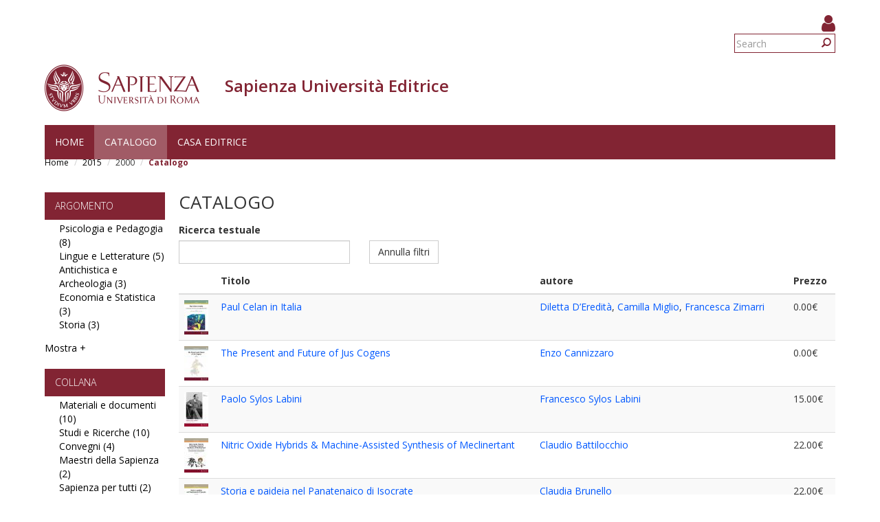

--- FILE ---
content_type: text/html; charset=utf-8
request_url: https://www.editricesapienza.it/en/facet-search?f%5B0%5D=field_annopubblicazione%3A2015&f%5B1%5D=field_annopubblicazione%3A2000&page=1
body_size: 9224
content:
<!DOCTYPE html>
<html lang="en" dir="ltr" prefix="content: http://purl.org/rss/1.0/modules/content/ dc: http://purl.org/dc/terms/ foaf: http://xmlns.com/foaf/0.1/ og: http://ogp.me/ns# rdfs: http://www.w3.org/2000/01/rdf-schema# sioc: http://rdfs.org/sioc/ns# sioct: http://rdfs.org/sioc/types# skos: http://www.w3.org/2004/02/skos/core# xsd: http://www.w3.org/2001/XMLSchema#">
  <head>
    <link rel="profile" href="http://www.w3.org/1999/xhtml/vocab" />
    <meta name="viewport" content="width=device-width, initial-scale=1.0">
    <meta http-equiv="X-UA-Compatible" content="IE=edge">
    <meta http-equiv="Content-Type" content="text/html; charset=utf-8" />
<meta name="Generator" content="Drupal 7 (http://drupal.org)" />
<link rel="shortcut icon" href="https://www.editricesapienza.it/sites/all/themes/sapienza_bootstrap/favicon.ico" type="image/vnd.microsoft.icon" />
    <title>Catalogo | Sapienza Università Editrice</title>
    <link rel="stylesheet" href="https://fonts.googleapis.com/css?family=Open+Sans:400,300,600,700,800">
    <link rel="stylesheet" href="https://netdna.bootstrapcdn.com/font-awesome/4.7.0/css/font-awesome.css">
    <style>
@import url("https://www.editricesapienza.it/modules/system/system.base.css?t3kfxf");
</style>
<style>
@import url("https://www.editricesapienza.it/sites/all/modules/colorbox_node/colorbox_node.css?t3kfxf");
@import url("https://www.editricesapienza.it/modules/field/theme/field.css?t3kfxf");
@import url("https://www.editricesapienza.it/modules/node/node.css?t3kfxf");
@import url("https://www.editricesapienza.it/sites/all/modules/ubercart/uc_file/uc_file.css?t3kfxf");
@import url("https://www.editricesapienza.it/sites/all/modules/ubercart/uc_order/uc_order.css?t3kfxf");
@import url("https://www.editricesapienza.it/sites/all/modules/ubercart/uc_product/uc_product.css?t3kfxf");
@import url("https://www.editricesapienza.it/sites/all/modules/ubercart/uc_store/uc_store.css?t3kfxf");
@import url("https://www.editricesapienza.it/sites/all/modules/uc_tinycart/uc_tinycart.css?t3kfxf");
@import url("https://www.editricesapienza.it/sites/all/modules/workflow/workflow_admin_ui/workflow_admin_ui.css?t3kfxf");
@import url("https://www.editricesapienza.it/sites/all/modules/extlink/css/extlink.css?t3kfxf");
@import url("https://www.editricesapienza.it/sites/all/modules/views/css/views.css?t3kfxf");
</style>
<style>
@import url("https://www.editricesapienza.it/sites/all/modules/colorbox/styles/default/colorbox_style.css?t3kfxf");
@import url("https://www.editricesapienza.it/sites/all/modules/ctools/css/ctools.css?t3kfxf");
</style>
<link type="text/css" rel="stylesheet" href="https://cdn.jsdelivr.net/npm/bootstrap@3.3.0/dist/css/bootstrap.css" media="all" />
<link type="text/css" rel="stylesheet" href="https://cdn.jsdelivr.net/npm/bootstrap@3.3.0/docs/dist/css/bootstrap.css" media="all" />
<link type="text/css" rel="stylesheet" href="https://cdn.jsdelivr.net/npm/@unicorn-fail/drupal-bootstrap-styles@0.0.2/dist/3.2.0/7.x-3.x/drupal-bootstrap.css" media="all" />
<style>
@import url("https://www.editricesapienza.it/sites/all/themes/sapienza_bootstrap/css/style.css?t3kfxf");
@import url("https://www.editricesapienza.it/sites/all/themes/sapienza_bootstrap/css/header.css?t3kfxf");
@import url("https://www.editricesapienza.it/sites/all/themes/sapienza_bootstrap/css/page.css?t3kfxf");
@import url("https://www.editricesapienza.it/sites/all/themes/sapienza_bootstrap/css/sidebars.css?t3kfxf");
@import url("https://www.editricesapienza.it/sites/all/themes/sapienza_bootstrap/css/news.css?t3kfxf");
@import url("https://www.editricesapienza.it/sites/all/themes/sapienza_bootstrap/css/hero.css?t3kfxf");
@import url("https://www.editricesapienza.it/sites/all/themes/sapienza_bootstrap/css/footer.css?t3kfxf");
@import url("https://www.editricesapienza.it/sites/all/themes/sapienza_bootstrap/css/modules.css?t3kfxf");
@import url("https://www.editricesapienza.it/sites/all/themes/sapienza_bootstrap/css/search.css?t3kfxf");
</style>
    <!-- HTML5 element support for IE6-8 -->
    <!--[if lt IE 9]>
      <script src="https://cdn.jsdelivr.net/html5shiv/3.7.3/html5shiv-printshiv.min.js"></script>
    <![endif]-->
    <script src="//code.jquery.com/jquery-1.12.4.js"></script>
<script>window.jQuery || document.write("<script src='/sites/all/modules/jquery_update/replace/jquery/1.12/jquery.js'>\x3C/script>")</script>
<script src="https://www.editricesapienza.it/misc/jquery-extend-3.4.0.js?v=1.12.4"></script>
<script src="https://www.editricesapienza.it/misc/jquery-html-prefilter-3.5.0-backport.js?v=1.12.4"></script>
<script src="https://www.editricesapienza.it/misc/jquery.once.js?v=1.2"></script>
<script src="https://www.editricesapienza.it/misc/drupal.js?t3kfxf"></script>
<script src="https://www.editricesapienza.it/sites/all/modules/jquery_dollar/jquery_dollar.js?t3kfxf"></script>
<script src="https://www.editricesapienza.it/sites/all/modules/jquery_update/js/jquery_browser.js?v=0.0.1"></script>
<script src="https://www.editricesapienza.it/misc/ajax.js?v=7.82"></script>
<script src="https://www.editricesapienza.it/sites/all/modules/jquery_update/js/jquery_update.js?v=0.0.1"></script>
<script src="https://cdn.jsdelivr.net/npm/bootstrap@3.3.0/dist/js/bootstrap.js"></script>
<script src="https://cdn.jsdelivr.net/npm/bootstrap@3.3.0/docs/dist/js/bootstrap.js"></script>
<script src="https://www.editricesapienza.it/sites/all/modules/ubercart/uc_file/uc_file.js?t3kfxf"></script>
<script src="https://www.editricesapienza.it/sites/all/modules/uc_tinycart/uc_tinycart.js?t3kfxf"></script>
<script src="https://www.editricesapienza.it/sites/all/libraries/colorbox/jquery.colorbox-min.js?t3kfxf"></script>
<script src="https://www.editricesapienza.it/sites/all/modules/colorbox/js/colorbox.js?t3kfxf"></script>
<script src="https://www.editricesapienza.it/sites/all/modules/colorbox/styles/default/colorbox_style.js?t3kfxf"></script>
<script src="https://www.editricesapienza.it/sites/all/modules/colorbox/js/colorbox_load.js?t3kfxf"></script>
<script src="https://www.editricesapienza.it/sites/all/modules/image_caption/image_caption.min.js?t3kfxf"></script>
<script src="https://www.editricesapienza.it/sites/all/themes/bootstrap/js/misc/_progress.js?v=7.82"></script>
<script src="https://www.editricesapienza.it/sites/all/modules/uc_ajax_cart_alt/uc_ajax_cart_alt.js?t3kfxf"></script>
<script src="https://www.editricesapienza.it/sites/all/modules/ctools/js/auto-submit.js?t3kfxf"></script>
<script src="https://www.editricesapienza.it/sites/all/modules/extlink/js/extlink.js?t3kfxf"></script>
<script src="https://www.editricesapienza.it/sites/all/modules/facetapi/facetapi.js?t3kfxf"></script>
<script src="https://www.editricesapienza.it/sites/all/modules/colorbox_node/colorbox_node.js?t3kfxf"></script>
<script src="https://www.editricesapienza.it/sites/all/themes/sapienza_bootstrap/js/libraries/css3-mediaqueries.js?t3kfxf"></script>
<script src="https://www.editricesapienza.it/sites/all/themes/sapienza_bootstrap/js/libraries/html5shiv.min.js?t3kfxf"></script>
<script src="https://www.editricesapienza.it/sites/all/themes/sapienza_bootstrap/js/libraries/jquery.matchHeight-min.js?t3kfxf"></script>
<script src="https://www.editricesapienza.it/sites/all/themes/sapienza_bootstrap/js/libraries/modernizr.min.js?t3kfxf"></script>
<script src="https://www.editricesapienza.it/sites/all/themes/sapienza_bootstrap/js/libraries/respond.js?t3kfxf"></script>
<script src="https://www.editricesapienza.it/sites/all/themes/sapienza_bootstrap/js/compatibility.js?t3kfxf"></script>
<script src="https://www.editricesapienza.it/sites/all/themes/sapienza_bootstrap/js/home.js?t3kfxf"></script>
<script src="https://www.editricesapienza.it/sites/all/themes/sapienza_bootstrap/js/header.js?t3kfxf"></script>
<script src="https://www.editricesapienza.it/sites/all/themes/bootstrap/js/misc/ajax.js?t3kfxf"></script>
<script>jQuery.extend(Drupal.settings, {"basePath":"\/","pathPrefix":"en\/","ajaxPageState":{"theme":"sapienza_bootstrap","theme_token":"74voLmguTkTaNVr1Xn_rby09R-ypT57ICKOsDEr7v20","jquery_version":"1.12","jquery_version_token":"VNU8BD51-Pf0PEG9VHYTxLQoJ8rc3zHYSjIf99GjUkU","js":{"sites\/all\/themes\/bootstrap\/js\/bootstrap.js":1,"\/\/code.jquery.com\/jquery-1.12.4.js":1,"0":1,"misc\/jquery-extend-3.4.0.js":1,"misc\/jquery-html-prefilter-3.5.0-backport.js":1,"misc\/jquery.once.js":1,"misc\/drupal.js":1,"sites\/all\/modules\/jquery_dollar\/jquery_dollar.js":1,"sites\/all\/modules\/jquery_update\/js\/jquery_browser.js":1,"misc\/ajax.js":1,"sites\/all\/modules\/jquery_update\/js\/jquery_update.js":1,"https:\/\/cdn.jsdelivr.net\/npm\/bootstrap@3.3.0\/dist\/js\/bootstrap.js":1,"https:\/\/cdn.jsdelivr.net\/npm\/bootstrap@3.3.0\/docs\/dist\/js\/bootstrap.js":1,"sites\/all\/modules\/ubercart\/uc_file\/uc_file.js":1,"sites\/all\/modules\/uc_tinycart\/uc_tinycart.js":1,"sites\/all\/libraries\/colorbox\/jquery.colorbox-min.js":1,"sites\/all\/modules\/colorbox\/js\/colorbox.js":1,"sites\/all\/modules\/colorbox\/styles\/default\/colorbox_style.js":1,"sites\/all\/modules\/colorbox\/js\/colorbox_load.js":1,"sites\/all\/modules\/image_caption\/image_caption.min.js":1,"sites\/all\/themes\/bootstrap\/js\/misc\/_progress.js":1,"sites\/all\/modules\/uc_ajax_cart_alt\/uc_ajax_cart_alt.js":1,"sites\/all\/modules\/ctools\/js\/auto-submit.js":1,"sites\/all\/modules\/extlink\/js\/extlink.js":1,"sites\/all\/modules\/facetapi\/facetapi.js":1,"sites\/all\/modules\/colorbox_node\/colorbox_node.js":1,"sites\/all\/themes\/sapienza_bootstrap\/js\/libraries\/css3-mediaqueries.js":1,"sites\/all\/themes\/sapienza_bootstrap\/js\/libraries\/html5shiv.min.js":1,"sites\/all\/themes\/sapienza_bootstrap\/js\/libraries\/jquery.matchHeight-min.js":1,"sites\/all\/themes\/sapienza_bootstrap\/js\/libraries\/modernizr.min.js":1,"sites\/all\/themes\/sapienza_bootstrap\/js\/libraries\/respond.js":1,"sites\/all\/themes\/sapienza_bootstrap\/js\/compatibility.js":1,"sites\/all\/themes\/sapienza_bootstrap\/js\/home.js":1,"sites\/all\/themes\/sapienza_bootstrap\/js\/header.js":1,"sites\/all\/themes\/bootstrap\/js\/misc\/ajax.js":1},"css":{"modules\/system\/system.base.css":1,"sites\/all\/modules\/colorbox_node\/colorbox_node.css":1,"modules\/field\/theme\/field.css":1,"modules\/node\/node.css":1,"sites\/all\/modules\/ubercart\/uc_file\/uc_file.css":1,"sites\/all\/modules\/ubercart\/uc_order\/uc_order.css":1,"sites\/all\/modules\/ubercart\/uc_product\/uc_product.css":1,"sites\/all\/modules\/ubercart\/uc_store\/uc_store.css":1,"sites\/all\/modules\/uc_tinycart\/uc_tinycart.css":1,"sites\/all\/modules\/workflow\/workflow_admin_ui\/workflow_admin_ui.css":1,"sites\/all\/modules\/extlink\/css\/extlink.css":1,"sites\/all\/modules\/views\/css\/views.css":1,"sites\/all\/modules\/colorbox\/styles\/default\/colorbox_style.css":1,"sites\/all\/modules\/ctools\/css\/ctools.css":1,"https:\/\/cdn.jsdelivr.net\/npm\/bootstrap@3.3.0\/dist\/css\/bootstrap.css":1,"https:\/\/cdn.jsdelivr.net\/npm\/bootstrap@3.3.0\/docs\/dist\/css\/bootstrap.css":1,"https:\/\/cdn.jsdelivr.net\/npm\/@unicorn-fail\/drupal-bootstrap-styles@0.0.2\/dist\/3.2.0\/7.x-3.x\/drupal-bootstrap.css":1,"sites\/all\/themes\/sapienza_bootstrap\/css\/style.css":1,"sites\/all\/themes\/sapienza_bootstrap\/css\/header.css":1,"sites\/all\/themes\/sapienza_bootstrap\/css\/page.css":1,"sites\/all\/themes\/sapienza_bootstrap\/css\/sidebars.css":1,"sites\/all\/themes\/sapienza_bootstrap\/css\/news.css":1,"sites\/all\/themes\/sapienza_bootstrap\/css\/hero.css":1,"sites\/all\/themes\/sapienza_bootstrap\/css\/footer.css":1,"sites\/all\/themes\/sapienza_bootstrap\/css\/modules.css":1,"sites\/all\/themes\/sapienza_bootstrap\/css\/search.css":1}},"colorbox":{"opacity":"0.85","current":"{current} of {total}","previous":"\u00ab Prev","next":"Next \u00bb","close":"Close","maxWidth":"98%","maxHeight":"98%","fixed":true,"mobiledetect":true,"mobiledevicewidth":"480px","file_public_path":"\/sites\/default\/files","specificPagesDefaultValue":"admin*\nimagebrowser*\nimg_assist*\nimce*\nnode\/add\/*\nnode\/*\/edit\nprint\/*\nprintpdf\/*\nsystem\/ajax\nsystem\/ajax\/*"},"linkSelector":"li[class|=\u0022menu\u0022] \u003E a[href$=\u0022\/cart\u0022],ul.menu \u003E li \u003E a[href$=\u0022\/cart\u0022]","ucAjaxCartAlt":{"linkSelector":"li[class|=\u0022menu\u0022] \u003E a[href$=\u0022\/cart\u0022],ul.menu \u003E li \u003E a[href$=\u0022\/cart\u0022]"},"urlIsAjaxTrusted":{"\/en\/facet-search":true,"\/en\/facet-search?f%5B0%5D=field_annopubblicazione%3A2015\u0026f%5B1%5D=field_annopubblicazione%3A2000\u0026page=1":true},"facetapi":{"facets":[{"limit":"5","id":"facetapi-facet-search-apilibri-block-field-prodotto-argomenti","searcher":"search_api@libri","realmName":"block","facetName":"field_prodotto_argomenti","queryType":null,"widget":"facetapi_links","showMoreText":"Mostra +","showFewerText":"Mostra -"},{"limit":"5","id":"facetapi-facet-search-apilibri-block-taxonomy-catalog","searcher":"search_api@libri","realmName":"block","facetName":"taxonomy_catalog","queryType":null,"widget":"facetapi_links","showMoreText":"Mostra +","showFewerText":"Mostra -"},{"limit":20,"id":"facetapi-facet-search-apilibri-block-field-prodotto-collezione","searcher":"search_api@libri","realmName":"block","facetName":"field_prodotto_collezione","queryType":null,"widget":"facetapi_links","showMoreText":"Show more","showFewerText":"Show fewer"},{"limit":20,"id":"facetapi-facet-search-apilibri-block-field-prodotto-serie","searcher":"search_api@libri","realmName":"block","facetName":"field_prodotto_serie","queryType":null,"widget":"facetapi_links","showMoreText":"Show more","showFewerText":"Show fewer"},{"limit":20,"id":"facetapi-facet-search-apilibri-block-field-rivista","searcher":"search_api@libri","realmName":"block","facetName":"field_rivista","queryType":null,"widget":"facetapi_links","showMoreText":"Show more","showFewerText":"Show fewer"},{"limit":"5","id":"facetapi-facet-search-apilibri-block-field-annopubblicazione","searcher":"search_api@libri","realmName":"block","facetName":"field_annopubblicazione","queryType":null,"widget":"facetapi_links","showMoreText":"Mostra +","showFewerText":"Mostra -"},{"limit":20,"id":"facetapi-facet-search-apilibri-block-field-prodotto-form-elettronico","searcher":"search_api@libri","realmName":"block","facetName":"field_prodotto_form_elettronico","queryType":null,"widget":"facetapi_links","showMoreText":"Show more","showFewerText":"Show fewer"},{"limit":20,"id":"facetapi-facet-search-apilibri-block-field-lingua","searcher":"search_api@libri","realmName":"block","facetName":"field_lingua","queryType":null,"widget":"facetapi_links","showMoreText":"Show more","showFewerText":"Show fewer"},{"limit":20,"id":"facetapi-facet-search-apilibri-block-field-prodotto-premio","searcher":"search_api@libri","realmName":"block","facetName":"field_prodotto_premio","queryType":null,"widget":"facetapi_links","showMoreText":"Show more","showFewerText":"Show fewer"}]},"extlink":{"extTarget":0,"extClass":0,"extLabel":"(link is external)","extImgClass":0,"extIconPlacement":"append","extSubdomains":1,"extExclude":"","extInclude":"","extCssExclude":"","extCssExplicit":"","extAlert":0,"extAlertText":"This link will take you to an external web site. We are not responsible for their content.","mailtoClass":"mailto","mailtoLabel":"(link sends e-mail)","extUseFontAwesome":false},"colorbox_node":{"width":"600px","height":"600px"},"bootstrap":{"anchorsFix":"0","anchorsSmoothScrolling":"0","formHasError":1,"popoverEnabled":1,"popoverOptions":{"animation":1,"html":0,"placement":"right","selector":"","trigger":"click","triggerAutoclose":1,"title":"","content":"","delay":0,"container":"body"},"tooltipEnabled":0,"tooltipOptions":{"animation":1,"html":0,"placement":"auto left","selector":"","trigger":"hover focus","delay":0,"container":"body"}}});</script>
  </head>
  <body class="navbar-is-fixed-top html not-front not-logged-in one-sidebar sidebar-first page-facet-search  site-name-lines-1">
    <div id="skip-link">
      <a href="#main-content" class="element-invisible element-focusable">Skip to main content</a>
    </div>
        <header id="navbar" role="banner" class="navbar navbar-fixed-top navbar-default">
  <div class="container">

              <div class="region region-header-top">
    <section id="block-block-25" class="block block-block clearfix">

      
  <style>
.views_slideshow_cycle_main .views_slideshow_slide {
	width: 100% !important;
}
#views_slideshow_cycle_main_uc_catalog-block_1_1 .views-row{
	float:left;
	margin-left:20px;
	width: 28%;
}

.block-title {
margin-bottom: 3px;
}

.form-type-uc-quantity {
width: 40px;
}
.field-name-title-field {
    margin: 0 0 10px;
    font-size: 22px;
    text-transform: uppercase;
}

.container {
margin-top: 10px;
}

.links {
padding: 0;
}

#credits {
position: relative !important;
}

#block-block-26 {
    float: right;
    margin: 0 0 0 11px;
}
#block-block-29 {
    float: right;
}
#block-uc-tinycart-hovercart {
    float: right;
}
#block-uc-tinycart-hovercart #hovercart-contents {
margin-top: 40px;
padding-top:0px;
}

.cart-block-view-cart a {
color: #822433;
}

.cart-block-checkout a {
color: #822433;
}

.cart-block-summary {
    margin-top: 10px;
    border-top: 1px black solid;
}
.blocco_preventivi {
font-size:0.9em;
}
.stato_processo {
font-size:0.8em;
}

</style>
</section>
<section id="block-block-26" class="block block-block clearfix">

      
  <a href="/en/user"><i class="fa fa-user fa-2x" style="color:#822433;"></i></a>
</section>
<section id="block-search-form" class="block block-search clearfix">

      
  <form class="form-search content-search" action="/en/facet-search?f%5B0%5D=field_annopubblicazione%3A2015&amp;f%5B1%5D=field_annopubblicazione%3A2000&amp;page=1" method="post" id="search-block-form" accept-charset="UTF-8"><div><div>
      <h2 class="element-invisible">Search form</h2>
    <div class="input-group"><input title="Enter the terms you wish to search for." placeholder="Search" class="form-control form-text" type="text" id="edit-search-block-form--2" name="search_block_form" value="" size="15" maxlength="128" /><span class="input-group-btn"><button type="submit" class="btn btn-primary"><span class="icon glyphicon glyphicon-search" aria-hidden="true"></span>
</button></span></div><div class="form-actions form-wrapper form-group" id="edit-actions"><button class="element-invisible btn btn-primary form-submit" type="submit" id="edit-submit" name="op" value="Search">Search</button>
</div><input type="hidden" name="form_build_id" value="form-6YVqadmvKeBQsrUec3jm9AdBkwwptqsM69xQZHV9yMQ" />
<input type="hidden" name="form_id" value="search_block_form" />
</div>
</div></form>
</section>
<section id="block-block-30" class="block block-block clearfix">

      
  <script type=text/javascript>
var lista = document.getElementsByClassName('cart-block-items');
lista[0].classList.remove('collapsed');
</script>
</section>
  </div>
    
    <div class="navbar-header">

              <a href="https://www.uniroma1.it/it/">
          <img class="logo pull-left" src="https://www.editricesapienza.it/sites/all/themes/sapienza_bootstrap/logo.png" alt="Uniroma 1" />
        </a>
      
              <h1 class="name navbar-brand">
          Sapienza Università Editrice        </h1>
      
      
              <button type="button" class="navbar-toggle" data-toggle="collapse" data-target="#navbar-collapse">
          <span class="sr-only">Toggle navigation</span>
          <span class="icon-bar"></span>
          <span class="icon-bar"></span>
          <span class="icon-bar"></span>
        </button>
          </div>

          <div class="navbar-collapse collapse" id="navbar-collapse">
        <nav role="navigation">
                      <ul class="menu nav navbar-nav"><li class="first leaf"><a href="/en/node/5559">Home</a></li>
<li class="leaf active-trail active"><a href="/en/facet-search" class="active-trail active">Catalogo</a></li>
<li class="last expanded dropdown"><a href="/en/node/5551" class="dropdown-toggle" data-toggle="dropdown">Casa editrice <span class="caret"></span></a><ul class="dropdown-menu"><li class="first leaf"><a href="/en/node/5551" title="">Consiglio scientifico-editoriale</a></li>
<li class="leaf"><a href="/en/node/5552" title="Commissione_di_gestione">Commissione di gestione</a></li>
<li class="leaf"><a href="/en/node/7649" title="Comitati_scientifici">Comitati scientifici di serie</a></li>
<li class="leaf"><a href="/en/node/5565">Come pubblicare</a></li>
<li class="leaf"><a href="/en/node/5567">Richiesta preventivo</a></li>
<li class="leaf"><a href="/en/node/7518">Sconti e spese di spedizione</a></li>
<li class="leaf"><a href="/en/node/5566">Distributore</a></li>
<li class="leaf"><a href="/en/node/5550">Riviste</a></li>
<li class="leaf"><a href="/en/node/7735">Catalogo 2018 PDF</a></li>
<li class="leaf"><a href="/en/node/7952">Centro Stampa Università (EX CSA)</a></li>
<li class="leaf"><a href="/en/node/7506">Determine Ordini Acquisto</a></li>
<li class="last leaf"><a href="/en/node/9248">Regolamento</a></li>
</ul></li>
</ul>                                      </nav>
      </div>
      </div>
</header>

<section>
  <div class="container">
        <a id="main-content"></a>
              </div>
</section>

  <section id="breadcrumb">
    <div class="container">
      <ol class="breadcrumb"><li><a href="/en">Home</a></li>
<li><a href="/en/facet-search?f%5B0%5D=field_annopubblicazione%3A2015" class="active">2015</a></li>
<li>2000</li>
<li class="active">Catalogo</li>
</ol>    </div>
  </section>

  <section id="tabs">
    <div class="container">
          </div>
  </section>



<div class="main-container container">
  <div class="row">

          <aside class="col-md-2" role="complementary">
          <div class="region region-sidebar-first">
    <section id="block-facetapi-0bvgithj4byrk8t0mtswyutqxcptg1le" class="block block-facetapi clearfix">

        <h2 class="block-title">Argomento</h2>
    
  <ul class="facetapi-facetapi-links facetapi-facet-field-prodotto-argomenti" id="facetapi-facet-search-apilibri-block-field-prodotto-argomenti"><li class="leaf"><a href="/en/facet-search?f%5B0%5D=field_annopubblicazione%3A2015&amp;f%5B1%5D=field_annopubblicazione%3A2000&amp;f%5B2%5D=field_prodotto_argomenti%3A382" class="facetapi-inactive active" rel="nofollow" id="facetapi-link--12">Psicologia e Pedagogia (8)<span class="element-invisible"> Apply Psicologia e Pedagogia filter </span></a></li>
<li class="leaf"><a href="/en/facet-search?f%5B0%5D=field_annopubblicazione%3A2015&amp;f%5B1%5D=field_annopubblicazione%3A2000&amp;f%5B2%5D=field_prodotto_argomenti%3A381" class="facetapi-inactive active" rel="nofollow" id="facetapi-link--13">Lingue e Letterature (5)<span class="element-invisible"> Apply Lingue e Letterature filter </span></a></li>
<li class="leaf"><a href="/en/facet-search?f%5B0%5D=field_annopubblicazione%3A2015&amp;f%5B1%5D=field_annopubblicazione%3A2000&amp;f%5B2%5D=field_prodotto_argomenti%3A376" class="facetapi-inactive active" rel="nofollow" id="facetapi-link--14">Antichistica e Archeologia (3)<span class="element-invisible"> Apply Antichistica e Archeologia filter </span></a></li>
<li class="leaf"><a href="/en/facet-search?f%5B0%5D=field_annopubblicazione%3A2015&amp;f%5B1%5D=field_annopubblicazione%3A2000&amp;f%5B2%5D=field_prodotto_argomenti%3A107" class="facetapi-inactive active" rel="nofollow" id="facetapi-link--15">Economia e Statistica (3)<span class="element-invisible"> Apply Economia e Statistica filter </span></a></li>
<li class="leaf"><a href="/en/facet-search?f%5B0%5D=field_annopubblicazione%3A2015&amp;f%5B1%5D=field_annopubblicazione%3A2000&amp;f%5B2%5D=field_prodotto_argomenti%3A101" class="facetapi-inactive active" rel="nofollow" id="facetapi-link--16">Storia (3)<span class="element-invisible"> Apply Storia filter </span></a></li>
<li class="leaf"><a href="/en/facet-search?f%5B0%5D=field_annopubblicazione%3A2015&amp;f%5B1%5D=field_annopubblicazione%3A2000&amp;f%5B2%5D=field_prodotto_argomenti%3A379" class="facetapi-inactive active" rel="nofollow" id="facetapi-link--17">Chimica (2)<span class="element-invisible"> Apply Chimica filter </span></a></li>
<li class="leaf"><a href="/en/facet-search?f%5B0%5D=field_annopubblicazione%3A2015&amp;f%5B1%5D=field_annopubblicazione%3A2000&amp;f%5B2%5D=field_prodotto_argomenti%3A92" class="facetapi-inactive active" rel="nofollow" id="facetapi-link--18">Giurisprudenza (2)<span class="element-invisible"> Apply Giurisprudenza filter </span></a></li>
<li class="leaf"><a href="/en/facet-search?f%5B0%5D=field_annopubblicazione%3A2015&amp;f%5B1%5D=field_annopubblicazione%3A2000&amp;f%5B2%5D=field_prodotto_argomenti%3A380" class="facetapi-inactive active" rel="nofollow" id="facetapi-link--19">Fisica (1)<span class="element-invisible"> Apply Fisica filter </span></a></li>
<li class="leaf"><a href="/en/facet-search?f%5B0%5D=field_annopubblicazione%3A2015&amp;f%5B1%5D=field_annopubblicazione%3A2000&amp;f%5B2%5D=field_prodotto_argomenti%3A166" class="facetapi-inactive active" rel="nofollow" id="facetapi-link--20">Informatica (1)<span class="element-invisible"> Apply Informatica filter </span></a></li>
<li class="leaf"><a href="/en/facet-search?f%5B0%5D=field_annopubblicazione%3A2015&amp;f%5B1%5D=field_annopubblicazione%3A2000&amp;f%5B2%5D=field_prodotto_argomenti%3A94" class="facetapi-inactive active" rel="nofollow" id="facetapi-link--21">Ingegneria (1)<span class="element-invisible"> Apply Ingegneria filter </span></a></li>
<li class="leaf"><a href="/en/facet-search?f%5B0%5D=field_annopubblicazione%3A2015&amp;f%5B1%5D=field_annopubblicazione%3A2000&amp;f%5B2%5D=field_prodotto_argomenti%3A164" class="facetapi-inactive active" rel="nofollow" id="facetapi-link--22">Matematica (1)<span class="element-invisible"> Apply Matematica filter </span></a></li>
<li class="leaf"><a href="/en/facet-search?f%5B0%5D=field_annopubblicazione%3A2015&amp;f%5B1%5D=field_annopubblicazione%3A2000&amp;f%5B2%5D=field_prodotto_argomenti%3A100" class="facetapi-inactive active" rel="nofollow" id="facetapi-link--23">Scienze sociali (1)<span class="element-invisible"> Apply Scienze sociali filter </span></a></li>
</ul>
</section>
<section id="block-facetapi-pluzxhs0dj0c7yvuq8vlu8ogaa1jedmc" class="block block-facetapi clearfix">

        <h2 class="block-title">Collana</h2>
    
  <ul class="facetapi-facetapi-links facetapi-facet-taxonomy-catalog" id="facetapi-facet-search-apilibri-block-taxonomy-catalog"><li class="leaf"><a href="/en/facet-search?f%5B0%5D=field_annopubblicazione%3A2015&amp;f%5B1%5D=field_annopubblicazione%3A2000&amp;f%5B2%5D=taxonomy_catalog%3A114" class="facetapi-inactive active" rel="nofollow" id="facetapi-link--68">Materiali e documenti (10)<span class="element-invisible"> Apply Materiali e documenti filter </span></a></li>
<li class="leaf"><a href="/en/facet-search?f%5B0%5D=field_annopubblicazione%3A2015&amp;f%5B1%5D=field_annopubblicazione%3A2000&amp;f%5B2%5D=taxonomy_catalog%3A79" class="facetapi-inactive active" rel="nofollow" id="facetapi-link--69">Studi e Ricerche (10)<span class="element-invisible"> Apply Studi e Ricerche filter </span></a></li>
<li class="leaf"><a href="/en/facet-search?f%5B0%5D=field_annopubblicazione%3A2015&amp;f%5B1%5D=field_annopubblicazione%3A2000&amp;f%5B2%5D=taxonomy_catalog%3A62" class="facetapi-inactive active" rel="nofollow" id="facetapi-link--70">Convegni (4)<span class="element-invisible"> Apply Convegni filter </span></a></li>
<li class="leaf"><a href="/en/facet-search?f%5B0%5D=field_annopubblicazione%3A2015&amp;f%5B1%5D=field_annopubblicazione%3A2000&amp;f%5B2%5D=taxonomy_catalog%3A112" class="facetapi-inactive active" rel="nofollow" id="facetapi-link--71">Maestri della Sapienza (2)<span class="element-invisible"> Apply Maestri della Sapienza filter </span></a></li>
<li class="leaf"><a href="/en/facet-search?f%5B0%5D=field_annopubblicazione%3A2015&amp;f%5B1%5D=field_annopubblicazione%3A2000&amp;f%5B2%5D=taxonomy_catalog%3A115" class="facetapi-inactive active" rel="nofollow" id="facetapi-link--72">Sapienza per tutti (2)<span class="element-invisible"> Apply Sapienza per tutti filter </span></a></li>
<li class="leaf"><a href="/en/facet-search?f%5B0%5D=field_annopubblicazione%3A2015&amp;f%5B1%5D=field_annopubblicazione%3A2000&amp;f%5B2%5D=taxonomy_catalog%3A63" class="facetapi-inactive active" rel="nofollow" id="facetapi-link--73">Manuali (1)<span class="element-invisible"> Apply Manuali filter </span></a></li>
</ul>
</section>
<section id="block-facetapi-ghccubcalufeaaufbcfvletfbtnc0ehf" class="block block-facetapi clearfix">

        <h2 class="block-title">Collezione</h2>
    
  <ul class="facetapi-facetapi-links facetapi-facet-field-prodotto-collezione" id="facetapi-facet-search-apilibri-block-field-prodotto-collezione"><li class="leaf"><a href="/en/facet-search?f%5B0%5D=field_annopubblicazione%3A2015&amp;f%5B1%5D=field_annopubblicazione%3A2000&amp;f%5B2%5D=field_prodotto_collezione%3A149" class="facetapi-inactive active" rel="nofollow" id="facetapi-link--9">Studi umanistici (7)<span class="element-invisible"> Apply Studi umanistici filter </span></a></li>
<li class="leaf"><a href="/en/facet-search?f%5B0%5D=field_annopubblicazione%3A2015&amp;f%5B1%5D=field_annopubblicazione%3A2000&amp;f%5B2%5D=field_prodotto_collezione%3A151" class="facetapi-inactive active" rel="nofollow" id="facetapi-link--10">Scienze e Tecnologie (6)<span class="element-invisible"> Apply Scienze e Tecnologie filter </span></a></li>
<li class="leaf"><a href="/en/facet-search?f%5B0%5D=field_annopubblicazione%3A2015&amp;f%5B1%5D=field_annopubblicazione%3A2000&amp;f%5B2%5D=field_prodotto_collezione%3A150" class="facetapi-inactive active" rel="nofollow" id="facetapi-link--11">Diritto, Politica, Economia (2)<span class="element-invisible"> Apply Diritto, Politica, Economia filter </span></a></li>
</ul>
</section>
<section id="block-facetapi-kecgh0czxl3ioxyyhjsivpyh0mmwza0t" class="block block-facetapi clearfix">

        <h2 class="block-title">Serie</h2>
    
  <ul class="facetapi-facetapi-links facetapi-facet-field-prodotto-serie" id="facetapi-facet-search-apilibri-block-field-prodotto-serie"><li class="leaf"><a href="/en/facet-search?f%5B0%5D=field_annopubblicazione%3A2015&amp;f%5B1%5D=field_annopubblicazione%3A2000&amp;f%5B2%5D=field_prodotto_serie%3A133" class="facetapi-inactive active" rel="nofollow" id="facetapi-link">Antichistica (3)<span class="element-invisible"> Apply Antichistica filter </span></a></li>
<li class="leaf"><a href="/en/facet-search?f%5B0%5D=field_annopubblicazione%3A2015&amp;f%5B1%5D=field_annopubblicazione%3A2000&amp;f%5B2%5D=field_prodotto_serie%3A137" class="facetapi-inactive active" rel="nofollow" id="facetapi-link--2">Interculturale (2)<span class="element-invisible"> Apply Interculturale filter </span></a></li>
<li class="leaf"><a href="/en/facet-search?f%5B0%5D=field_annopubblicazione%3A2015&amp;f%5B1%5D=field_annopubblicazione%3A2000&amp;f%5B2%5D=field_prodotto_serie%3A139" class="facetapi-inactive active" rel="nofollow" id="facetapi-link--3">Philologica (2)<span class="element-invisible"> Apply Philologica filter </span></a></li>
<li class="leaf"><a href="/en/facet-search?f%5B0%5D=field_annopubblicazione%3A2015&amp;f%5B1%5D=field_annopubblicazione%3A2000&amp;f%5B2%5D=field_prodotto_serie%3A135" class="facetapi-inactive active" rel="nofollow" id="facetapi-link--4">Formazione (1)<span class="element-invisible"> Apply Formazione filter </span></a></li>
<li class="leaf"><a href="/en/facet-search?f%5B0%5D=field_annopubblicazione%3A2015&amp;f%5B1%5D=field_annopubblicazione%3A2000&amp;f%5B2%5D=field_prodotto_serie%3A136" class="facetapi-inactive active" rel="nofollow" id="facetapi-link--5">Gaetano Morelli Lectures Series (1)<span class="element-invisible"> Apply Gaetano Morelli Lectures Series filter </span></a></li>
</ul>
</section>
<section id="block-facetapi-bxjgb0onc1dlyokwio2zlus0ypbty7xb" class="block block-facetapi clearfix">

        <h2 class="block-title">Rivista</h2>
    
  <ul class="facetapi-facetapi-links facetapi-facet-field-rivista" id="facetapi-facet-search-apilibri-block-field-rivista"><li class="leaf"><a href="/en/facet-search?f%5B0%5D=field_annopubblicazione%3A2015&amp;f%5B1%5D=field_annopubblicazione%3A2000&amp;f%5B2%5D=field_rivista%3A184" class="facetapi-inactive active" rel="nofollow" id="facetapi-link--24">Dimensioni e problemi della ricerca storica (1)<span class="element-invisible"> Apply Dimensioni e problemi della ricerca storica filter </span></a></li>
<li class="leaf"><a href="/en/facet-search?f%5B0%5D=field_annopubblicazione%3A2015&amp;f%5B1%5D=field_annopubblicazione%3A2000&amp;f%5B2%5D=field_rivista%3A78" class="facetapi-inactive active" rel="nofollow" id="facetapi-link--25">Rivista di Studi Ungheresi (RSU) (1)<span class="element-invisible"> Apply Rivista di Studi Ungheresi (RSU) filter </span></a></li>
</ul>
</section>
<section id="block-facetapi-bbf2sl9vlcjwcp5xukf8g1il7ase6w4f" class="block block-facetapi clearfix">

        <h2 class="block-title">Anno</h2>
    
  <ul class="facetapi-facetapi-links facetapi-facet-field-annopubblicazione" id="facetapi-facet-search-apilibri-block-field-annopubblicazione"><li class="active leaf"><a href="/en/facet-search?f%5B0%5D=field_annopubblicazione%3A2000" class="facetapi-active active active" rel="nofollow" id="facetapi-link--28">(-) <span class="element-invisible"> Remove 2015 filter </span></a>2015</li>
<li class="active leaf"><a href="/en/facet-search?f%5B0%5D=field_annopubblicazione%3A2015" class="facetapi-active active active" rel="nofollow" id="facetapi-link--29">(-) <span class="element-invisible"> Remove 2000 filter </span></a>2000</li>
<li class="leaf"><a href="/en/facet-search?f%5B0%5D=field_annopubblicazione%3A2015&amp;f%5B1%5D=field_annopubblicazione%3A2000&amp;f%5B2%5D=field_annopubblicazione%3A2025" class="facetapi-inactive active" rel="nofollow" id="facetapi-link--30">2025 (55)<span class="element-invisible"> Apply 2025 filter </span></a></li>
<li class="leaf"><a href="/en/facet-search?f%5B0%5D=field_annopubblicazione%3A2015&amp;f%5B1%5D=field_annopubblicazione%3A2000&amp;f%5B2%5D=field_annopubblicazione%3A2024" class="facetapi-inactive active" rel="nofollow" id="facetapi-link--31">2024 (57)<span class="element-invisible"> Apply 2024 filter </span></a></li>
<li class="leaf"><a href="/en/facet-search?f%5B0%5D=field_annopubblicazione%3A2015&amp;f%5B1%5D=field_annopubblicazione%3A2000&amp;f%5B2%5D=field_annopubblicazione%3A2023" class="facetapi-inactive active" rel="nofollow" id="facetapi-link--32">2023 (48)<span class="element-invisible"> Apply 2023 filter </span></a></li>
<li class="leaf"><a href="/en/facet-search?f%5B0%5D=field_annopubblicazione%3A2015&amp;f%5B1%5D=field_annopubblicazione%3A2000&amp;f%5B2%5D=field_annopubblicazione%3A2022" class="facetapi-inactive active" rel="nofollow" id="facetapi-link--33">2022 (55)<span class="element-invisible"> Apply 2022 filter </span></a></li>
<li class="leaf"><a href="/en/facet-search?f%5B0%5D=field_annopubblicazione%3A2015&amp;f%5B1%5D=field_annopubblicazione%3A2000&amp;f%5B2%5D=field_annopubblicazione%3A2021" class="facetapi-inactive active" rel="nofollow" id="facetapi-link--34">2021 (33)<span class="element-invisible"> Apply 2021 filter </span></a></li>
<li class="leaf"><a href="/en/facet-search?f%5B0%5D=field_annopubblicazione%3A2015&amp;f%5B1%5D=field_annopubblicazione%3A2000&amp;f%5B2%5D=field_annopubblicazione%3A2020" class="facetapi-inactive active" rel="nofollow" id="facetapi-link--35">2020 (42)<span class="element-invisible"> Apply 2020 filter </span></a></li>
<li class="leaf"><a href="/en/facet-search?f%5B0%5D=field_annopubblicazione%3A2015&amp;f%5B1%5D=field_annopubblicazione%3A2000&amp;f%5B2%5D=field_annopubblicazione%3A2019" class="facetapi-inactive active" rel="nofollow" id="facetapi-link--36">2019 (30)<span class="element-invisible"> Apply 2019 filter </span></a></li>
<li class="leaf"><a href="/en/facet-search?f%5B0%5D=field_annopubblicazione%3A2015&amp;f%5B1%5D=field_annopubblicazione%3A2000&amp;f%5B2%5D=field_annopubblicazione%3A2018" class="facetapi-inactive active" rel="nofollow" id="facetapi-link--37">2018 (38)<span class="element-invisible"> Apply 2018 filter </span></a></li>
<li class="leaf"><a href="/en/facet-search?f%5B0%5D=field_annopubblicazione%3A2015&amp;f%5B1%5D=field_annopubblicazione%3A2000&amp;f%5B2%5D=field_annopubblicazione%3A2017" class="facetapi-inactive active" rel="nofollow" id="facetapi-link--38">2017 (34)<span class="element-invisible"> Apply 2017 filter </span></a></li>
<li class="leaf"><a href="/en/facet-search?f%5B0%5D=field_annopubblicazione%3A2015&amp;f%5B1%5D=field_annopubblicazione%3A2000&amp;f%5B2%5D=field_annopubblicazione%3A2016" class="facetapi-inactive active" rel="nofollow" id="facetapi-link--39">2016 (30)<span class="element-invisible"> Apply 2016 filter </span></a></li>
<li class="leaf"><a href="/en/facet-search?f%5B0%5D=field_annopubblicazione%3A2015&amp;f%5B1%5D=field_annopubblicazione%3A2000&amp;f%5B2%5D=field_annopubblicazione%3A2014" class="facetapi-inactive active" rel="nofollow" id="facetapi-link--40">2014 (34)<span class="element-invisible"> Apply 2014 filter </span></a></li>
<li class="leaf"><a href="/en/facet-search?f%5B0%5D=field_annopubblicazione%3A2015&amp;f%5B1%5D=field_annopubblicazione%3A2000&amp;f%5B2%5D=field_annopubblicazione%3A2013" class="facetapi-inactive active" rel="nofollow" id="facetapi-link--41">2013 (24)<span class="element-invisible"> Apply 2013 filter </span></a></li>
<li class="leaf"><a href="/en/facet-search?f%5B0%5D=field_annopubblicazione%3A2015&amp;f%5B1%5D=field_annopubblicazione%3A2000&amp;f%5B2%5D=field_annopubblicazione%3A2012" class="facetapi-inactive active" rel="nofollow" id="facetapi-link--42">2012 (23)<span class="element-invisible"> Apply 2012 filter </span></a></li>
<li class="leaf"><a href="/en/facet-search?f%5B0%5D=field_annopubblicazione%3A2015&amp;f%5B1%5D=field_annopubblicazione%3A2000&amp;f%5B2%5D=field_annopubblicazione%3A2011" class="facetapi-inactive active" rel="nofollow" id="facetapi-link--43">2011 (27)<span class="element-invisible"> Apply 2011 filter </span></a></li>
<li class="leaf"><a href="/en/facet-search?f%5B0%5D=field_annopubblicazione%3A2015&amp;f%5B1%5D=field_annopubblicazione%3A2000&amp;f%5B2%5D=field_annopubblicazione%3A2010" class="facetapi-inactive active" rel="nofollow" id="facetapi-link--44">2010 (8)<span class="element-invisible"> Apply 2010 filter </span></a></li>
<li class="leaf"><a href="/en/facet-search?f%5B0%5D=field_annopubblicazione%3A2015&amp;f%5B1%5D=field_annopubblicazione%3A2000&amp;f%5B2%5D=field_annopubblicazione%3A2009" class="facetapi-inactive active" rel="nofollow" id="facetapi-link--45">2009 (15)<span class="element-invisible"> Apply 2009 filter </span></a></li>
<li class="leaf"><a href="/en/facet-search?f%5B0%5D=field_annopubblicazione%3A2015&amp;f%5B1%5D=field_annopubblicazione%3A2000&amp;f%5B2%5D=field_annopubblicazione%3A2008" class="facetapi-inactive active" rel="nofollow" id="facetapi-link--46">2008 (11)<span class="element-invisible"> Apply 2008 filter </span></a></li>
<li class="leaf"><a href="/en/facet-search?f%5B0%5D=field_annopubblicazione%3A2015&amp;f%5B1%5D=field_annopubblicazione%3A2000&amp;f%5B2%5D=field_annopubblicazione%3A2007" class="facetapi-inactive active" rel="nofollow" id="facetapi-link--47">2007 (10)<span class="element-invisible"> Apply 2007 filter </span></a></li>
<li class="leaf"><a href="/en/facet-search?f%5B0%5D=field_annopubblicazione%3A2015&amp;f%5B1%5D=field_annopubblicazione%3A2000&amp;f%5B2%5D=field_annopubblicazione%3A2006" class="facetapi-inactive active" rel="nofollow" id="facetapi-link--48">2006 (13)<span class="element-invisible"> Apply 2006 filter </span></a></li>
<li class="leaf"><a href="/en/facet-search?f%5B0%5D=field_annopubblicazione%3A2015&amp;f%5B1%5D=field_annopubblicazione%3A2000&amp;f%5B2%5D=field_annopubblicazione%3A2005" class="facetapi-inactive active" rel="nofollow" id="facetapi-link--49">2005 (10)<span class="element-invisible"> Apply 2005 filter </span></a></li>
<li class="leaf"><a href="/en/facet-search?f%5B0%5D=field_annopubblicazione%3A2015&amp;f%5B1%5D=field_annopubblicazione%3A2000&amp;f%5B2%5D=field_annopubblicazione%3A2004" class="facetapi-inactive active" rel="nofollow" id="facetapi-link--50">2004 (11)<span class="element-invisible"> Apply 2004 filter </span></a></li>
<li class="leaf"><a href="/en/facet-search?f%5B0%5D=field_annopubblicazione%3A2015&amp;f%5B1%5D=field_annopubblicazione%3A2000&amp;f%5B2%5D=field_annopubblicazione%3A2003" class="facetapi-inactive active" rel="nofollow" id="facetapi-link--51">2003 (6)<span class="element-invisible"> Apply 2003 filter </span></a></li>
<li class="leaf"><a href="/en/facet-search?f%5B0%5D=field_annopubblicazione%3A2015&amp;f%5B1%5D=field_annopubblicazione%3A2000&amp;f%5B2%5D=field_annopubblicazione%3A2002" class="facetapi-inactive active" rel="nofollow" id="facetapi-link--52">2002 (5)<span class="element-invisible"> Apply 2002 filter </span></a></li>
<li class="leaf"><a href="/en/facet-search?f%5B0%5D=field_annopubblicazione%3A2015&amp;f%5B1%5D=field_annopubblicazione%3A2000&amp;f%5B2%5D=field_annopubblicazione%3A2001" class="facetapi-inactive active" rel="nofollow" id="facetapi-link--53">2001 (3)<span class="element-invisible"> Apply 2001 filter </span></a></li>
<li class="leaf"><a href="/en/facet-search?f%5B0%5D=field_annopubblicazione%3A2015&amp;f%5B1%5D=field_annopubblicazione%3A2000&amp;f%5B2%5D=field_annopubblicazione%3A1999" class="facetapi-inactive active" rel="nofollow" id="facetapi-link--54">1999 (3)<span class="element-invisible"> Apply 1999 filter </span></a></li>
<li class="leaf"><a href="/en/facet-search?f%5B0%5D=field_annopubblicazione%3A2015&amp;f%5B1%5D=field_annopubblicazione%3A2000&amp;f%5B2%5D=field_annopubblicazione%3A1998" class="facetapi-inactive active" rel="nofollow" id="facetapi-link--55">1998 (3)<span class="element-invisible"> Apply 1998 filter </span></a></li>
<li class="leaf"><a href="/en/facet-search?f%5B0%5D=field_annopubblicazione%3A2015&amp;f%5B1%5D=field_annopubblicazione%3A2000&amp;f%5B2%5D=field_annopubblicazione%3A1996" class="facetapi-inactive active" rel="nofollow" id="facetapi-link--56">1996 (3)<span class="element-invisible"> Apply 1996 filter </span></a></li>
<li class="leaf"><a href="/en/facet-search?f%5B0%5D=field_annopubblicazione%3A2015&amp;f%5B1%5D=field_annopubblicazione%3A2000&amp;f%5B2%5D=field_annopubblicazione%3A1995" class="facetapi-inactive active" rel="nofollow" id="facetapi-link--57">1995 (2)<span class="element-invisible"> Apply 1995 filter </span></a></li>
<li class="leaf"><a href="/en/facet-search?f%5B0%5D=field_annopubblicazione%3A2015&amp;f%5B1%5D=field_annopubblicazione%3A2000&amp;f%5B2%5D=field_annopubblicazione%3A1994" class="facetapi-inactive active" rel="nofollow" id="facetapi-link--58">1994 (2)<span class="element-invisible"> Apply 1994 filter </span></a></li>
<li class="leaf"><a href="/en/facet-search?f%5B0%5D=field_annopubblicazione%3A2015&amp;f%5B1%5D=field_annopubblicazione%3A2000&amp;f%5B2%5D=field_annopubblicazione%3A1993" class="facetapi-inactive active" rel="nofollow" id="facetapi-link--59">1993 (1)<span class="element-invisible"> Apply 1993 filter </span></a></li>
<li class="leaf"><a href="/en/facet-search?f%5B0%5D=field_annopubblicazione%3A2015&amp;f%5B1%5D=field_annopubblicazione%3A2000&amp;f%5B2%5D=field_annopubblicazione%3A1988" class="facetapi-inactive active" rel="nofollow" id="facetapi-link--60">1988 (1)<span class="element-invisible"> Apply 1988 filter </span></a></li>
<li class="leaf"><a href="/en/facet-search?f%5B0%5D=field_annopubblicazione%3A2015&amp;f%5B1%5D=field_annopubblicazione%3A2000&amp;f%5B2%5D=field_annopubblicazione%3A1986" class="facetapi-inactive active" rel="nofollow" id="facetapi-link--61">1986 (1)<span class="element-invisible"> Apply 1986 filter </span></a></li>
<li class="leaf"><a href="/en/facet-search?f%5B0%5D=field_annopubblicazione%3A2015&amp;f%5B1%5D=field_annopubblicazione%3A2000&amp;f%5B2%5D=field_annopubblicazione%3A1950" class="facetapi-inactive active" rel="nofollow" id="facetapi-link--62">1950 (1)<span class="element-invisible"> Apply 1950 filter </span></a></li>
</ul>
</section>
<section id="block-facetapi-d9yko9p5xmqhoe18ts2szsgzjax9zopr" class="block block-facetapi clearfix">

        <h2 class="block-title">Formato digitale</h2>
    
  <ul class="facetapi-facetapi-links facetapi-facet-field-prodotto-form-elettronico" id="facetapi-facet-search-apilibri-block-field-prodotto-form-elettronico"><li class="leaf"><a href="/en/facet-search?f%5B0%5D=field_annopubblicazione%3A2015&amp;f%5B1%5D=field_annopubblicazione%3A2000&amp;f%5B2%5D=field_prodotto_form_elettronico%3A160" class="facetapi-inactive active" rel="nofollow" id="facetapi-link--7">open access PDF (16)<span class="element-invisible"> Apply open access PDF filter </span></a></li>
<li class="leaf"><a href="/en/facet-search?f%5B0%5D=field_annopubblicazione%3A2015&amp;f%5B1%5D=field_annopubblicazione%3A2000&amp;f%5B2%5D=field_prodotto_form_elettronico%3A156" class="facetapi-inactive active" rel="nofollow" id="facetapi-link--8">paid ePub or Mobi (1)<span class="element-invisible"> Apply paid ePub or Mobi filter </span></a></li>
</ul>
</section>
<section id="block-facetapi-ffipbyezxchii05mmnxii48s0fz59e1f" class="block block-facetapi clearfix">

        <h2 class="block-title">Lingua</h2>
    
  <ul class="facetapi-facetapi-links facetapi-facet-field-lingua" id="facetapi-facet-search-apilibri-block-field-lingua"><li class="leaf"><a href="/en/facet-search?f%5B0%5D=field_annopubblicazione%3A2015&amp;f%5B1%5D=field_annopubblicazione%3A2000&amp;f%5B2%5D=field_lingua%3Aitaliano" class="facetapi-inactive active" rel="nofollow" id="facetapi-link--64">italiano (17)<span class="element-invisible"> Apply italiano filter </span></a></li>
<li class="leaf"><a href="/en/facet-search?f%5B0%5D=field_annopubblicazione%3A2015&amp;f%5B1%5D=field_annopubblicazione%3A2000&amp;f%5B2%5D=field_lingua%3Ainglese" class="facetapi-inactive active" rel="nofollow" id="facetapi-link--65">inglese (10)<span class="element-invisible"> Apply inglese filter </span></a></li>
<li class="leaf"><a href="/en/facet-search?f%5B0%5D=field_annopubblicazione%3A2015&amp;f%5B1%5D=field_annopubblicazione%3A2000&amp;f%5B2%5D=field_lingua%3Aspagnolo" class="facetapi-inactive active" rel="nofollow" id="facetapi-link--66">spagnolo (3)<span class="element-invisible"> Apply spagnolo filter </span></a></li>
<li class="leaf"><a href="/en/facet-search?f%5B0%5D=field_annopubblicazione%3A2015&amp;f%5B1%5D=field_annopubblicazione%3A2000&amp;f%5B2%5D=field_lingua%3Afrancese" class="facetapi-inactive active" rel="nofollow" id="facetapi-link--67">francese (2)<span class="element-invisible"> Apply francese filter </span></a></li>
</ul>
</section>
<section id="block-facetapi-coh0md6o3wzoucq0droivtu3x7ew15he" class="block block-facetapi clearfix">

        <h2 class="block-title">Premio</h2>
    
  <ul class="facetapi-facetapi-links facetapi-facet-field-prodotto-premio" id="facetapi-facet-search-apilibri-block-field-prodotto-premio"><li class="leaf"><a href="/en/facet-search?f%5B0%5D=field_annopubblicazione%3A2015&amp;f%5B1%5D=field_annopubblicazione%3A2000&amp;f%5B2%5D=field_prodotto_premio%3A158" class="facetapi-inactive active" rel="nofollow" id="facetapi-link--6">Premio tesi di dottorato (6)<span class="element-invisible"> Apply Premio tesi di dottorato filter </span></a></li>
</ul>
</section>
  </div>
      </aside>
    
    <section class="col-md-10">
              <h2 class="title">Catalogo</h2>
              <div class="region region-content">
    <section id="block-system-main" class="block block-system clearfix">

      
  <div class="view view-facet-search-demo view-id-facet_search_demo view-display-id-page catalog-table view-dom-id-086c4a694482ebe9ea3616dcefede1c0">
        
      <div class="view-filters">
      <form class="ctools-auto-submit-full-form" action="/en/facet-search" method="get" id="views-exposed-form-facet-search-demo-page" accept-charset="UTF-8"><div>  <div class="views-exposed-form">
    <div class="views-exposed-widgets clearfix">
              <div id="edit-search-api-views-fulltext-wrapper" class="views-exposed-widget views-widget-filter-search_api_views_fulltext">
                      <label for="edit-search-api-views-fulltext">
              Ricerca testuale            </label>
                              <div class="views-widget">
            <div class="form-item form-item-search-api-views-fulltext form-type-textfield form-group"><input class="form-control form-text" type="text" id="edit-search-api-views-fulltext" name="search_api_views_fulltext" value="" size="30" maxlength="128" /></div>          </div>
                  </div>
                              <div class="views-exposed-widget views-submit-button">
        <button class="ctools-use-ajax ctools-auto-submit-click js-hide btn btn-default form-submit" type="submit" id="edit-submit-facet-search-demo" name="" value="Applica">Applica</button>
      </div>
              <div class="views-exposed-widget views-reset-button">
          <button type="submit" id="edit-reset" name="op" value="Annulla filtri" class="btn btn-default form-submit">Annulla filtri</button>
        </div>
          </div>
  </div>
</div></form>    </div>
  
  
      <div class="view-content">
      <div class="table-responsive">
<table class="views-table cols-4 table table-hover table-striped" >
        <thead>
      <tr>
                  <th class="views-field views-field-uc-product-image" >
                      </th>
                  <th class="views-field views-field-title" >
            Titolo          </th>
                  <th class="views-field views-field-field-autore" >
            autore          </th>
                  <th class="views-field views-field-list-price" >
            Prezzo          </th>
              </tr>
    </thead>
    <tbody>
          <tr class="odd views-row-first">
                  <td class="views-field views-field-uc-product-image distri_column1" >
            <a href="/en/node/7608"><img typeof="foaf:Image" class="img-responsive" src="https://www.editricesapienza.it/sites/default/files/styles/uc_cart/public/sites/default/files/copertine/5286_Paul_Celan_in_Italia_cover.jpg?itok=exNy0OnE" width="35" height="50" alt="" /></a>          </td>
                  <td class="views-field views-field-title distri_column2" >
            <a href="/en/book/7608">Paul Celan in Italia</a>          </td>
                  <td class="views-field views-field-field-autore distri_column3" >
            <a href="/en/node/7605">Diletta D’Eredità</a>, <a href="/en/node/7606">Camilla Miglio</a>, <a href="/en/node/7607">Francesca Zimarri</a>          </td>
                  <td class="views-field views-field-list-price distri_column4" >
            0.00€          </td>
              </tr>
          <tr class="even">
                  <td class="views-field views-field-uc-product-image distri_column1" >
            <a href="/en/node/7633"><img typeof="foaf:Image" class="img-responsive" src="https://www.editricesapienza.it/sites/default/files/styles/uc_cart/public/sites/default/files/copertine/5287_Cannizzaro_Jus_Cogens_cover.jpg?itok=rIo7l2NG" width="35" height="50" alt="" /></a>          </td>
                  <td class="views-field views-field-title distri_column2" >
            <a href="/en/book/7633">The Present and Future of Jus Cogens</a>          </td>
                  <td class="views-field views-field-field-autore distri_column3" >
            <a href="/en/node/7632">Enzo Cannizzaro</a>          </td>
                  <td class="views-field views-field-list-price distri_column4" >
            0.00€          </td>
              </tr>
          <tr class="odd">
                  <td class="views-field views-field-uc-product-image distri_column1" >
            <a href="/en/node/7425"><img typeof="foaf:Image" class="img-responsive" src="https://www.editricesapienza.it/sites/default/files/styles/uc_cart/public/sites/default/files/copertine/5227_Cover_Maestri_Sylos-Labini.jpg?itok=Ary-0EE4" width="35" height="50" alt="" /></a>          </td>
                  <td class="views-field views-field-title distri_column2" >
            <a href="/en/book/7425">Paolo Sylos Labini</a>          </td>
                  <td class="views-field views-field-field-autore distri_column3" >
            <a href="/en/node/7424">Francesco Sylos Labini</a>          </td>
                  <td class="views-field views-field-list-price distri_column4" >
            15.00€          </td>
              </tr>
          <tr class="even">
                  <td class="views-field views-field-uc-product-image distri_column1" >
            <a href="/en/node/7432"><img typeof="foaf:Image" class="img-responsive" src="https://www.editricesapienza.it/sites/default/files/styles/uc_cart/public/sites/default/files/copertine/5234_PTD_20155_cover_Battilocchio.jpg?itok=IBBApYS5" width="35" height="50" alt="" /></a>          </td>
                  <td class="views-field views-field-title distri_column2" >
            <a href="/en/book/7432">Nitric Oxide Hybrids &amp; Machine-Assisted Synthesis of Meclinertant</a>          </td>
                  <td class="views-field views-field-field-autore distri_column3" >
            <a href="/en/node/7426">Claudio Battilocchio</a>          </td>
                  <td class="views-field views-field-list-price distri_column4" >
            22.00€          </td>
              </tr>
          <tr class="odd">
                  <td class="views-field views-field-uc-product-image distri_column1" >
            <a href="/en/node/7433"><img typeof="foaf:Image" class="img-responsive" src="https://www.editricesapienza.it/sites/default/files/styles/uc_cart/public/sites/default/files/copertine/5235_PTD_2015_cover_Brunello.jpg?itok=nHT__f1_" width="35" height="50" alt="" /></a>          </td>
                  <td class="views-field views-field-title distri_column2" >
            <a href="/en/book/7433">Storia e paideia nel Panatenaico di Isocrate</a>          </td>
                  <td class="views-field views-field-field-autore distri_column3" >
            <a href="/en/node/7427">Claudia Brunello</a>          </td>
                  <td class="views-field views-field-list-price distri_column4" >
            22.00€          </td>
              </tr>
          <tr class="even">
                  <td class="views-field views-field-uc-product-image distri_column1" >
            <a href="/en/node/7434"><img typeof="foaf:Image" class="img-responsive" src="https://www.editricesapienza.it/sites/default/files/styles/uc_cart/public/sites/default/files/copertine/5237_PTD_2015_Cover_De_Luca.jpg?itok=exrNBndg" width="35" height="50" alt="" /></a>          </td>
                  <td class="views-field views-field-title distri_column2" >
            <a href="/en/book/7434">Optical studies in semiconductor nanowires</a>          </td>
                  <td class="views-field views-field-field-autore distri_column3" >
            <a href="/en/node/7429">Marta De Luca</a>          </td>
                  <td class="views-field views-field-list-price distri_column4" >
            22.00€          </td>
              </tr>
          <tr class="odd">
                  <td class="views-field views-field-uc-product-image distri_column1" >
            <a href="/en/node/7435"><img typeof="foaf:Image" class="img-responsive" src="https://www.editricesapienza.it/sites/default/files/styles/uc_cart/public/sites/default/files/copertine/5236_PTD_2015_cover_DellaRovere.jpg?itok=dkgwFSeB" width="35" height="50" alt="" /></a>          </td>
                  <td class="views-field views-field-title distri_column2" >
            <a href="/en/book/7435">Quiescent centre and stem cell niche</a>          </td>
                  <td class="views-field views-field-field-autore distri_column3" >
            <a href="/en/node/7428">Federica Della Rovere</a>          </td>
                  <td class="views-field views-field-list-price distri_column4" >
            22.00€          </td>
              </tr>
          <tr class="even">
                  <td class="views-field views-field-uc-product-image distri_column1" >
            <a href="/en/node/7436"><img typeof="foaf:Image" class="img-responsive" src="https://www.editricesapienza.it/sites/default/files/styles/uc_cart/public/sites/default/files/copertine/5238_PTD_2015_Cover_Francaviglia.jpg?itok=luIkP7Hq" width="35" height="50" alt="" /></a>          </td>
                  <td class="views-field views-field-title distri_column2" >
            <a href="/en/book/7436">Procedimento legislativo e forma di governo</a>          </td>
                  <td class="views-field views-field-field-autore distri_column3" >
            <a href="/en/node/7430">Michele Francaviglia</a>          </td>
                  <td class="views-field views-field-list-price distri_column4" >
            22.00€          </td>
              </tr>
          <tr class="odd">
                  <td class="views-field views-field-uc-product-image distri_column1" >
            <a href="/en/node/7437"><img typeof="foaf:Image" class="img-responsive" src="https://www.editricesapienza.it/sites/default/files/styles/uc_cart/public/sites/default/files/copertine/5239_PTD_2015_Cover_Pellegrini.jpg?itok=8all-1n9" width="35" height="50" alt="" /></a>          </td>
                  <td class="views-field views-field-title distri_column2" >
            <a href="/en/book/7437">Parallelization of Discrete Event Simulation Models</a>          </td>
                  <td class="views-field views-field-field-autore distri_column3" >
            <a href="/en/node/7431">Alessandro Pellegrini</a>          </td>
                  <td class="views-field views-field-list-price distri_column4" >
            22.00€          </td>
              </tr>
          <tr class="even views-row-last">
                  <td class="views-field views-field-uc-product-image distri_column1" >
            <a href="/en/node/7443"><img typeof="foaf:Image" class="img-responsive" src="https://www.editricesapienza.it/sites/default/files/styles/uc_cart/public/sites/default/files/copertine/5231_Cov_Biniecka_Museo_Merceologia.png?itok=g5Apu98T" width="35" height="50" alt="" /></a>          </td>
                  <td class="views-field views-field-title distri_column2" >
            <a href="/en/book/7443">Museo di Merceologia, Sapienza Università di Roma</a>          </td>
                  <td class="views-field views-field-field-autore distri_column3" >
            <a href="/en/node/7440">Małgorzata Biniecka</a>, <a href="/en/node/7441">Patrizia Falconi</a>, <a href="/en/node/7442">Raffaella Preti</a>          </td>
                  <td class="views-field views-field-list-price distri_column4" >
            6.00€          </td>
              </tr>
      </tbody>
</table>
  </div>
    </div>
  
      <div class="text-center"><ul class="pagination"><li class="pager-first"><a title="Go to first page" href="/en/facet-search?f%5B0%5D=field_annopubblicazione%3A2015&amp;f%5B1%5D=field_annopubblicazione%3A2000">« first</a></li>
<li class="prev"><a title="Go to previous page" href="/en/facet-search?f%5B0%5D=field_annopubblicazione%3A2015&amp;f%5B1%5D=field_annopubblicazione%3A2000">‹ previous</a></li>
<li><a title="Go to page 1" href="/en/facet-search?f%5B0%5D=field_annopubblicazione%3A2015&amp;f%5B1%5D=field_annopubblicazione%3A2000">1</a></li>
<li class="active"><span>2</span></li>
<li><a title="Go to page 3" href="/en/facet-search?f%5B0%5D=field_annopubblicazione%3A2015&amp;f%5B1%5D=field_annopubblicazione%3A2000&amp;page=2">3</a></li>
<li><a title="Go to page 4" href="/en/facet-search?f%5B0%5D=field_annopubblicazione%3A2015&amp;f%5B1%5D=field_annopubblicazione%3A2000&amp;page=3">4</a></li>
<li class="next"><a title="Go to next page" href="/en/facet-search?f%5B0%5D=field_annopubblicazione%3A2015&amp;f%5B1%5D=field_annopubblicazione%3A2000&amp;page=2">next ›</a></li>
<li class="pager-last"><a title="Go to last page" href="/en/facet-search?f%5B0%5D=field_annopubblicazione%3A2015&amp;f%5B1%5D=field_annopubblicazione%3A2000&amp;page=3">last »</a></li>
</ul></div>  
  
  
  
  
</div>
</section>
  </div>
    </section>

    
  </div>
</div>





  <section id="credits">
      <div class="container">
                <div class="row">
                      <div class="col-sm-6">
                <div class="region region-credits-left">
    <section id="block-block-24" class="block block-block clearfix">

      
  <p>© Sapienza Università Editrice - Piazzale Aldo Moro 5, 00185 Roma - CF 80209930587 PI 02133771002 - <a href="mailto:editrice.sapienza@uniroma1.it">editrice.sapienza@uniroma1.it</a></p>

</section>
  </div>
            </div>
                            </div>
      </div>
  </section>
    <script src="https://www.editricesapienza.it/sites/all/themes/bootstrap/js/bootstrap.js?t3kfxf"></script>
  </body>
</html>